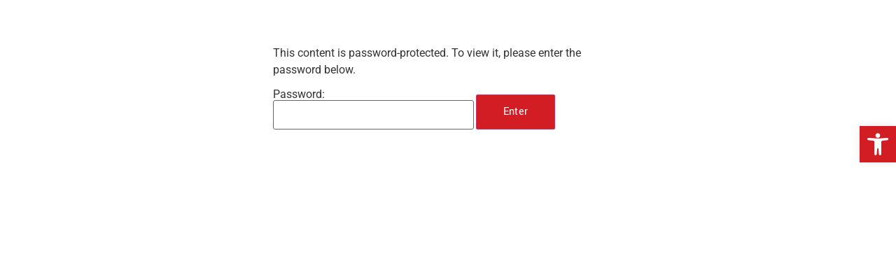

--- FILE ---
content_type: text/css
request_url: https://baxterconstructionco.com/wp-content/uploads/elementor/css/post-10.css?ver=1768983140
body_size: 2613
content:
.elementor-kit-10{--e-global-color-primary:#000000;--e-global-color-secondary:#FFFFFF;--e-global-color-text:#5A5B5D;--e-global-color-accent:#D31D24;--e-global-color-7515340:#CDCFD0;--e-global-color-e0bbc35:#EAEAEA;--e-global-color-a991f9a:#BBB8B46B;--e-global-color-a74c460:#222222;--e-global-typography-primary-font-family:"Yantramanav";--e-global-typography-primary-font-size:60px;--e-global-typography-primary-font-weight:700;--e-global-typography-primary-line-height:1.3em;--e-global-typography-primary-letter-spacing:-0.02em;--e-global-typography-secondary-font-family:"Yantramanav";--e-global-typography-secondary-font-size:14px;--e-global-typography-secondary-font-weight:400;--e-global-typography-secondary-text-transform:uppercase;--e-global-typography-secondary-line-height:1.3em;--e-global-typography-secondary-letter-spacing:0.1em;--e-global-typography-text-font-family:"Yantramanav";--e-global-typography-text-font-size:18px;--e-global-typography-text-font-weight:400;--e-global-typography-text-line-height:1.5em;--e-global-typography-accent-font-family:"Yantramanav";--e-global-typography-accent-font-size:16px;--e-global-typography-accent-font-weight:400;--e-global-typography-accent-letter-spacing:0.2px;}.elementor-kit-10 button,.elementor-kit-10 input[type="button"],.elementor-kit-10 input[type="submit"],.elementor-kit-10 .elementor-button{background-color:var( --e-global-color-accent );font-family:"Yantramanav", Sans-serif;font-size:16px;font-weight:400;letter-spacing:0.2px;color:var( --e-global-color-secondary );border-radius:2px 2px 2px 2px;padding:12px 38px 12px 38px;}.elementor-kit-10 e-page-transition{background-color:#FFBC7D;}.elementor-kit-10 a{color:var( --e-global-color-accent );}.elementor-kit-10 a:hover{color:var( --e-global-color-primary );}.elementor-section.elementor-section-boxed > .elementor-container{max-width:1140px;}.e-con{--container-max-width:1140px;}.elementor-widget:not(:last-child){margin-block-end:20px;}.elementor-element{--widgets-spacing:20px 20px;--widgets-spacing-row:20px;--widgets-spacing-column:20px;}{}h1.entry-title{display:var(--page-title-display);}.site-header .site-branding{flex-direction:column;align-items:stretch;}.site-header{padding-inline-end:0px;padding-inline-start:0px;}.site-footer .site-branding{flex-direction:column;align-items:stretch;}@media(max-width:1024px){.elementor-section.elementor-section-boxed > .elementor-container{max-width:1024px;}.e-con{--container-max-width:1024px;}}@media(max-width:760px){.elementor-section.elementor-section-boxed > .elementor-container{max-width:767px;}.e-con{--container-max-width:767px;}}

--- FILE ---
content_type: text/css
request_url: https://baxterconstructionco.com/wp-content/uploads/elementor/css/post-4542.css?ver=1768984625
body_size: 35164
content:
.elementor-4542 .elementor-element.elementor-element-8f10da5{--display:flex;--flex-direction:row;--container-widget-width:initial;--container-widget-height:100%;--container-widget-flex-grow:1;--container-widget-align-self:stretch;--flex-wrap-mobile:wrap;--gap:0px 0px;--row-gap:0px;--column-gap:0px;--flex-wrap:wrap;--margin-top:0px;--margin-bottom:-5px;--margin-left:0px;--margin-right:0px;--padding-top:5px;--padding-bottom:0px;--padding-left:50px;--padding-right:50px;}.elementor-4542 .elementor-element.elementor-element-13c25ac{--display:flex;--flex-direction:row;--container-widget-width:calc( ( 1 - var( --container-widget-flex-grow ) ) * 100% );--container-widget-height:100%;--container-widget-flex-grow:1;--container-widget-align-self:stretch;--flex-wrap-mobile:wrap;--justify-content:space-between;--align-items:center;}.elementor-widget-icon-list .elementor-icon-list-item:not(:last-child):after{border-color:var( --e-global-color-text );}.elementor-widget-icon-list .elementor-icon-list-icon i{color:var( --e-global-color-primary );}.elementor-widget-icon-list .elementor-icon-list-icon svg{fill:var( --e-global-color-primary );}.elementor-widget-icon-list .elementor-icon-list-item > .elementor-icon-list-text, .elementor-widget-icon-list .elementor-icon-list-item > a{font-family:var( --e-global-typography-text-font-family ), Sans-serif;font-size:var( --e-global-typography-text-font-size );font-weight:var( --e-global-typography-text-font-weight );line-height:var( --e-global-typography-text-line-height );}.elementor-widget-icon-list .elementor-icon-list-text{color:var( --e-global-color-secondary );}.elementor-4542 .elementor-element.elementor-element-173a2b1 > .elementor-widget-container{margin:0px 0px 0px 0px;}.elementor-4542 .elementor-element.elementor-element-173a2b1{z-index:10;--e-icon-list-icon-size:14px;--icon-vertical-offset:0px;}.elementor-4542 .elementor-element.elementor-element-173a2b1 .elementor-icon-list-icon i{color:var( --e-global-color-accent );transition:color 0.3s;}.elementor-4542 .elementor-element.elementor-element-173a2b1 .elementor-icon-list-icon svg{fill:var( --e-global-color-accent );transition:fill 0.3s;}.elementor-4542 .elementor-element.elementor-element-173a2b1 .elementor-icon-list-item > .elementor-icon-list-text, .elementor-4542 .elementor-element.elementor-element-173a2b1 .elementor-icon-list-item > a{font-family:"Yantramanav", Sans-serif;font-size:14px;font-weight:400;line-height:1.5em;}.elementor-4542 .elementor-element.elementor-element-173a2b1 .elementor-icon-list-text{color:var( --e-global-color-secondary );transition:color 0.3s;}.elementor-widget-nav-menu .elementor-nav-menu .elementor-item{font-family:var( --e-global-typography-primary-font-family ), Sans-serif;font-size:var( --e-global-typography-primary-font-size );font-weight:var( --e-global-typography-primary-font-weight );line-height:var( --e-global-typography-primary-line-height );letter-spacing:var( --e-global-typography-primary-letter-spacing );}.elementor-widget-nav-menu .elementor-nav-menu--main .elementor-item{color:var( --e-global-color-text );fill:var( --e-global-color-text );}.elementor-widget-nav-menu .elementor-nav-menu--main .elementor-item:hover,
					.elementor-widget-nav-menu .elementor-nav-menu--main .elementor-item.elementor-item-active,
					.elementor-widget-nav-menu .elementor-nav-menu--main .elementor-item.highlighted,
					.elementor-widget-nav-menu .elementor-nav-menu--main .elementor-item:focus{color:var( --e-global-color-accent );fill:var( --e-global-color-accent );}.elementor-widget-nav-menu .elementor-nav-menu--main:not(.e--pointer-framed) .elementor-item:before,
					.elementor-widget-nav-menu .elementor-nav-menu--main:not(.e--pointer-framed) .elementor-item:after{background-color:var( --e-global-color-accent );}.elementor-widget-nav-menu .e--pointer-framed .elementor-item:before,
					.elementor-widget-nav-menu .e--pointer-framed .elementor-item:after{border-color:var( --e-global-color-accent );}.elementor-widget-nav-menu{--e-nav-menu-divider-color:var( --e-global-color-text );}.elementor-widget-nav-menu .elementor-nav-menu--dropdown .elementor-item, .elementor-widget-nav-menu .elementor-nav-menu--dropdown  .elementor-sub-item{font-family:var( --e-global-typography-accent-font-family ), Sans-serif;font-size:var( --e-global-typography-accent-font-size );font-weight:var( --e-global-typography-accent-font-weight );letter-spacing:var( --e-global-typography-accent-letter-spacing );}.elementor-4542 .elementor-element.elementor-element-41fb228 > .elementor-widget-container{margin:0px 0px 0px 0px;}.elementor-4542 .elementor-element.elementor-element-41fb228 .elementor-nav-menu .elementor-item{font-family:"Yantramanav", Sans-serif;font-size:14px;font-weight:400;line-height:1.5em;}.elementor-4542 .elementor-element.elementor-element-41fb228 .elementor-nav-menu--main .elementor-item{color:var( --e-global-color-secondary );fill:var( --e-global-color-secondary );padding-left:15px;padding-right:15px;padding-top:0px;padding-bottom:0px;}.elementor-4542 .elementor-element.elementor-element-41fb228 .elementor-nav-menu--main .elementor-item.elementor-item-active{color:var( --e-global-color-secondary );}.elementor-4542 .elementor-element.elementor-element-41fb228{--e-nav-menu-divider-content:"";--e-nav-menu-divider-style:solid;--e-nav-menu-divider-width:1px;--e-nav-menu-divider-height:80%;--e-nav-menu-divider-color:var( --e-global-color-a991f9a );--e-nav-menu-horizontal-menu-item-margin:calc( 0px / 2 );}.elementor-4542 .elementor-element.elementor-element-41fb228 .elementor-nav-menu--main:not(.elementor-nav-menu--layout-horizontal) .elementor-nav-menu > li:not(:last-child){margin-bottom:0px;}.elementor-4542 .elementor-element.elementor-element-41fb228 .elementor-nav-menu--dropdown a, .elementor-4542 .elementor-element.elementor-element-41fb228 .elementor-menu-toggle{color:var( --e-global-color-a74c460 );fill:var( --e-global-color-a74c460 );}.elementor-4542 .elementor-element.elementor-element-41fb228 .elementor-nav-menu--dropdown{background-color:var( --e-global-color-secondary );}.elementor-4542 .elementor-element.elementor-element-41fb228 .elementor-nav-menu--dropdown a:hover,
					.elementor-4542 .elementor-element.elementor-element-41fb228 .elementor-nav-menu--dropdown a:focus,
					.elementor-4542 .elementor-element.elementor-element-41fb228 .elementor-nav-menu--dropdown a.elementor-item-active,
					.elementor-4542 .elementor-element.elementor-element-41fb228 .elementor-nav-menu--dropdown a.highlighted,
					.elementor-4542 .elementor-element.elementor-element-41fb228 .elementor-menu-toggle:hover,
					.elementor-4542 .elementor-element.elementor-element-41fb228 .elementor-menu-toggle:focus{color:var( --e-global-color-accent );}.elementor-4542 .elementor-element.elementor-element-41fb228 .elementor-nav-menu--dropdown a:hover,
					.elementor-4542 .elementor-element.elementor-element-41fb228 .elementor-nav-menu--dropdown a:focus,
					.elementor-4542 .elementor-element.elementor-element-41fb228 .elementor-nav-menu--dropdown a.elementor-item-active,
					.elementor-4542 .elementor-element.elementor-element-41fb228 .elementor-nav-menu--dropdown a.highlighted{background-color:var( --e-global-color-secondary );}.elementor-4542 .elementor-element.elementor-element-41fb228 .elementor-nav-menu--dropdown a.elementor-item-active{color:var( --e-global-color-a74c460 );background-color:var( --e-global-color-secondary );}.elementor-4542 .elementor-element.elementor-element-41fb228 .elementor-nav-menu--dropdown li:not(:last-child){border-style:solid;border-color:var( --e-global-color-a991f9a );border-bottom-width:1px;}.elementor-4542 .elementor-element.elementor-element-c23272c{--display:flex;--flex-direction:column;--container-widget-width:100%;--container-widget-height:initial;--container-widget-flex-grow:0;--container-widget-align-self:initial;--flex-wrap-mobile:wrap;--justify-content:space-evenly;--gap:0px 0px;--row-gap:0px;--column-gap:0px;--padding-top:10px;--padding-bottom:10px;--padding-left:50px;--padding-right:50px;}.elementor-4542 .elementor-element.elementor-element-c23272c:not(.elementor-motion-effects-element-type-background), .elementor-4542 .elementor-element.elementor-element-c23272c > .elementor-motion-effects-container > .elementor-motion-effects-layer{background-color:var( --e-global-color-a74c460 );}.elementor-4542 .elementor-element.elementor-element-c7e8e48{--display:flex;--flex-direction:row;--container-widget-width:calc( ( 1 - var( --container-widget-flex-grow ) ) * 100% );--container-widget-height:100%;--container-widget-flex-grow:1;--container-widget-align-self:stretch;--flex-wrap-mobile:wrap;--justify-content:space-between;--align-items:center;border-style:none;--border-style:none;--padding-top:0px;--padding-bottom:0px;--padding-left:0px;--padding-right:0px;}.elementor-widget-image .widget-image-caption{color:var( --e-global-color-text );font-family:var( --e-global-typography-text-font-family ), Sans-serif;font-size:var( --e-global-typography-text-font-size );font-weight:var( --e-global-typography-text-font-weight );line-height:var( --e-global-typography-text-line-height );}.elementor-4542 .elementor-element.elementor-element-77db30e{width:var( --container-widget-width, 18% );max-width:18%;--container-widget-width:18%;--container-widget-flex-grow:0;z-index:10;text-align:left;}.elementor-4542 .elementor-element.elementor-element-da2846d{--display:flex;--flex-direction:row;--container-widget-width:calc( ( 1 - var( --container-widget-flex-grow ) ) * 100% );--container-widget-height:100%;--container-widget-flex-grow:1;--container-widget-align-self:stretch;--flex-wrap-mobile:wrap;--justify-content:flex-end;--align-items:center;}.elementor-4542 .elementor-element.elementor-element-399b392 .elementor-menu-toggle{margin:0 auto;}.elementor-4542 .elementor-element.elementor-element-399b392 .elementor-nav-menu .elementor-item{font-family:var( --e-global-typography-secondary-font-family ), Sans-serif;font-size:var( --e-global-typography-secondary-font-size );font-weight:var( --e-global-typography-secondary-font-weight );text-transform:var( --e-global-typography-secondary-text-transform );line-height:var( --e-global-typography-secondary-line-height );letter-spacing:var( --e-global-typography-secondary-letter-spacing );}.elementor-4542 .elementor-element.elementor-element-399b392 .elementor-nav-menu--main .elementor-item{color:var( --e-global-color-secondary );fill:var( --e-global-color-secondary );}.elementor-4542 .elementor-element.elementor-element-399b392 .elementor-nav-menu--main .elementor-item:hover,
					.elementor-4542 .elementor-element.elementor-element-399b392 .elementor-nav-menu--main .elementor-item.elementor-item-active,
					.elementor-4542 .elementor-element.elementor-element-399b392 .elementor-nav-menu--main .elementor-item.highlighted,
					.elementor-4542 .elementor-element.elementor-element-399b392 .elementor-nav-menu--main .elementor-item:focus{color:#fff;}.elementor-4542 .elementor-element.elementor-element-399b392 .elementor-nav-menu--dropdown a, .elementor-4542 .elementor-element.elementor-element-399b392 .elementor-menu-toggle{color:var( --e-global-color-text );fill:var( --e-global-color-text );}.elementor-4542 .elementor-element.elementor-element-399b392 .elementor-nav-menu--dropdown{background-color:var( --e-global-color-secondary );}.elementor-4542 .elementor-element.elementor-element-399b392 .elementor-nav-menu--dropdown a:hover,
					.elementor-4542 .elementor-element.elementor-element-399b392 .elementor-nav-menu--dropdown a:focus,
					.elementor-4542 .elementor-element.elementor-element-399b392 .elementor-nav-menu--dropdown a.elementor-item-active,
					.elementor-4542 .elementor-element.elementor-element-399b392 .elementor-nav-menu--dropdown a.highlighted,
					.elementor-4542 .elementor-element.elementor-element-399b392 .elementor-menu-toggle:hover,
					.elementor-4542 .elementor-element.elementor-element-399b392 .elementor-menu-toggle:focus{color:var( --e-global-color-secondary );}.elementor-4542 .elementor-element.elementor-element-399b392 .elementor-nav-menu--dropdown a:hover,
					.elementor-4542 .elementor-element.elementor-element-399b392 .elementor-nav-menu--dropdown a:focus,
					.elementor-4542 .elementor-element.elementor-element-399b392 .elementor-nav-menu--dropdown a.elementor-item-active,
					.elementor-4542 .elementor-element.elementor-element-399b392 .elementor-nav-menu--dropdown a.highlighted{background-color:var( --e-global-color-accent );}.elementor-4542 .elementor-element.elementor-element-399b392 .elementor-nav-menu--dropdown .elementor-item, .elementor-4542 .elementor-element.elementor-element-399b392 .elementor-nav-menu--dropdown  .elementor-sub-item{font-family:var( --e-global-typography-secondary-font-family ), Sans-serif;font-size:var( --e-global-typography-secondary-font-size );font-weight:var( --e-global-typography-secondary-font-weight );text-transform:var( --e-global-typography-secondary-text-transform );letter-spacing:var( --e-global-typography-secondary-letter-spacing );}.elementor-4542 .elementor-element.elementor-element-399b392 div.elementor-menu-toggle{color:var( --e-global-color-secondary );}.elementor-4542 .elementor-element.elementor-element-399b392 div.elementor-menu-toggle svg{fill:var( --e-global-color-secondary );}.elementor-widget-button .elementor-button{background-color:var( --e-global-color-accent );font-family:var( --e-global-typography-accent-font-family ), Sans-serif;font-size:var( --e-global-typography-accent-font-size );font-weight:var( --e-global-typography-accent-font-weight );letter-spacing:var( --e-global-typography-accent-letter-spacing );}.elementor-4542 .elementor-element.elementor-element-b129f0a .elementor-button:hover, .elementor-4542 .elementor-element.elementor-element-b129f0a .elementor-button:focus{background-color:var( --e-global-color-accent );color:var( --e-global-color-secondary );}.elementor-4542 .elementor-element.elementor-element-b129f0a > .elementor-widget-container{margin:0px 0px 0px 0px;padding:0px 0px 0px 0px;}.elementor-4542 .elementor-element.elementor-element-b129f0a{z-index:10;}.elementor-4542 .elementor-element.elementor-element-b129f0a .elementor-button{font-family:var( --e-global-typography-secondary-font-family ), Sans-serif;font-size:var( --e-global-typography-secondary-font-size );font-weight:var( --e-global-typography-secondary-font-weight );text-transform:var( --e-global-typography-secondary-text-transform );line-height:var( --e-global-typography-secondary-line-height );letter-spacing:var( --e-global-typography-secondary-letter-spacing );fill:var( --e-global-color-secondary );color:var( --e-global-color-secondary );}.elementor-4542 .elementor-element.elementor-element-b129f0a .elementor-button:hover svg, .elementor-4542 .elementor-element.elementor-element-b129f0a .elementor-button:focus svg{fill:var( --e-global-color-secondary );}.elementor-4542 .elementor-element.elementor-element-20b6b5e{--display:flex;--flex-direction:column;--container-widget-width:100%;--container-widget-height:initial;--container-widget-flex-grow:0;--container-widget-align-self:initial;--flex-wrap-mobile:wrap;--overlay-opacity:0.25;--margin-top:-160px;--margin-bottom:0px;--margin-left:0px;--margin-right:0px;--padding-top:240px;--padding-bottom:100px;--padding-left:100px;--padding-right:100px;}.elementor-4542 .elementor-element.elementor-element-20b6b5e:not(.elementor-motion-effects-element-type-background), .elementor-4542 .elementor-element.elementor-element-20b6b5e > .elementor-motion-effects-container > .elementor-motion-effects-layer{background-color:var( --e-global-color-a74c460 );}.elementor-4542 .elementor-element.elementor-element-20b6b5e::before, .elementor-4542 .elementor-element.elementor-element-20b6b5e > .elementor-background-video-container::before, .elementor-4542 .elementor-element.elementor-element-20b6b5e > .e-con-inner > .elementor-background-video-container::before, .elementor-4542 .elementor-element.elementor-element-20b6b5e > .elementor-background-slideshow::before, .elementor-4542 .elementor-element.elementor-element-20b6b5e > .e-con-inner > .elementor-background-slideshow::before, .elementor-4542 .elementor-element.elementor-element-20b6b5e > .elementor-motion-effects-container > .elementor-motion-effects-layer::before{background-color:var( --e-global-color-primary );--background-overlay:'';}.elementor-widget-heading .elementor-heading-title{font-family:var( --e-global-typography-primary-font-family ), Sans-serif;font-size:var( --e-global-typography-primary-font-size );font-weight:var( --e-global-typography-primary-font-weight );line-height:var( --e-global-typography-primary-line-height );letter-spacing:var( --e-global-typography-primary-letter-spacing );color:var( --e-global-color-primary );}.elementor-4542 .elementor-element.elementor-element-d6ebb1b .elementor-heading-title{font-family:"Yantramanav", Sans-serif;font-size:70px;font-weight:900;text-transform:uppercase;line-height:1.3em;letter-spacing:-0.02em;color:var( --e-global-color-secondary );}.elementor-4542 .elementor-element.elementor-element-206c10f{--display:flex;--flex-direction:column;--container-widget-width:100%;--container-widget-height:initial;--container-widget-flex-grow:0;--container-widget-align-self:initial;--flex-wrap-mobile:wrap;--justify-content:space-between;--padding-top:80px;--padding-bottom:80px;--padding-left:100px;--padding-right:100px;}.elementor-4542 .elementor-element.elementor-element-27f2367{--display:flex;--flex-direction:row;--container-widget-width:initial;--container-widget-height:100%;--container-widget-flex-grow:1;--container-widget-align-self:stretch;--flex-wrap-mobile:wrap;--justify-content:space-between;--padding-top:0px;--padding-bottom:0px;--padding-left:0px;--padding-right:0px;}.elementor-4542 .elementor-element.elementor-element-7ab208f{--display:flex;}.elementor-4542 .elementor-element.elementor-element-7609b31{text-align:left;}.elementor-4542 .elementor-element.elementor-element-7609b31 .elementor-heading-title{font-family:var( --e-global-typography-secondary-font-family ), Sans-serif;font-size:var( --e-global-typography-secondary-font-size );font-weight:var( --e-global-typography-secondary-font-weight );text-transform:var( --e-global-typography-secondary-text-transform );line-height:var( --e-global-typography-secondary-line-height );letter-spacing:var( --e-global-typography-secondary-letter-spacing );color:var( --e-global-color-text );}.elementor-4542 .elementor-element.elementor-element-bc8e6a9{text-align:left;}.elementor-4542 .elementor-element.elementor-element-bc8e6a9 .elementor-heading-title{font-family:"Yantramanav", Sans-serif;font-size:60px;font-weight:700;line-height:1.3em;letter-spacing:-0.02em;color:var( --e-global-color-a74c460 );}.elementor-4542 .elementor-element.elementor-element-b6d3248{--display:flex;}.elementor-widget-text-editor{font-family:var( --e-global-typography-text-font-family ), Sans-serif;font-size:var( --e-global-typography-text-font-size );font-weight:var( --e-global-typography-text-font-weight );line-height:var( --e-global-typography-text-line-height );color:var( --e-global-color-text );}.elementor-widget-text-editor.elementor-drop-cap-view-stacked .elementor-drop-cap{background-color:var( --e-global-color-primary );}.elementor-widget-text-editor.elementor-drop-cap-view-framed .elementor-drop-cap, .elementor-widget-text-editor.elementor-drop-cap-view-default .elementor-drop-cap{color:var( --e-global-color-primary );border-color:var( --e-global-color-primary );}.elementor-4542 .elementor-element.elementor-element-293b5b2{--display:flex;}.elementor-4542 .elementor-element.elementor-element-c6b6a0b{--display:flex;}.elementor-4542 .elementor-element.elementor-element-def6c05{--display:flex;}.elementor-4542 .elementor-element.elementor-element-b65f368{--display:flex;}.elementor-4542 .elementor-element.elementor-element-0d73546{--display:flex;}.elementor-4542 .elementor-element.elementor-element-f690e20{--display:flex;}.elementor-4542 .elementor-element.elementor-element-fc03071{--display:flex;}.elementor-4542 .elementor-element.elementor-element-8b303e0 .elementor-icon-list-icon i{color:var( --e-global-color-accent );transition:color 0.3s;}.elementor-4542 .elementor-element.elementor-element-8b303e0 .elementor-icon-list-icon svg{fill:var( --e-global-color-accent );transition:fill 0.3s;}.elementor-4542 .elementor-element.elementor-element-8b303e0 .elementor-icon-list-item:hover .elementor-icon-list-icon i{color:var( --e-global-color-a74c460 );}.elementor-4542 .elementor-element.elementor-element-8b303e0 .elementor-icon-list-item:hover .elementor-icon-list-icon svg{fill:var( --e-global-color-a74c460 );}.elementor-4542 .elementor-element.elementor-element-8b303e0{--e-icon-list-icon-size:14px;--icon-vertical-offset:0px;}.elementor-4542 .elementor-element.elementor-element-8b303e0 .elementor-icon-list-text{color:var( --e-global-color-text );transition:color 0.3s;}.elementor-4542 .elementor-element.elementor-element-0fbd8e1{--n-accordion-title-font-size:1rem;--n-accordion-item-title-space-between:0px;--n-accordion-item-title-distance-from-content:0px;--n-accordion-icon-size:15px;}.elementor-4542 .elementor-element.elementor-element-7417ca9{--display:flex;--flex-direction:column;--container-widget-width:100%;--container-widget-height:initial;--container-widget-flex-grow:0;--container-widget-align-self:initial;--flex-wrap-mobile:wrap;--gap:0px 0px;--row-gap:0px;--column-gap:0px;--padding-top:30px;--padding-bottom:30px;--padding-left:100px;--padding-right:100px;}.elementor-4542 .elementor-element.elementor-element-7417ca9:not(.elementor-motion-effects-element-type-background), .elementor-4542 .elementor-element.elementor-element-7417ca9 > .elementor-motion-effects-container > .elementor-motion-effects-layer{background-color:var( --e-global-color-a74c460 );}.elementor-4542 .elementor-element.elementor-element-a00673d{--display:flex;--flex-direction:row;--container-widget-width:calc( ( 1 - var( --container-widget-flex-grow ) ) * 100% );--container-widget-height:100%;--container-widget-flex-grow:1;--container-widget-align-self:stretch;--flex-wrap-mobile:wrap;--align-items:flex-end;border-style:none;--border-style:none;--padding-top:10px;--padding-bottom:10px;--padding-left:0px;--padding-right:0px;}.elementor-4542 .elementor-element.elementor-element-de1d2c1{--display:flex;--flex-direction:row;--container-widget-width:calc( ( 1 - var( --container-widget-flex-grow ) ) * 100% );--container-widget-height:100%;--container-widget-flex-grow:1;--container-widget-align-self:stretch;--flex-wrap-mobile:wrap;--justify-content:space-between;--align-items:center;}.elementor-4542 .elementor-element.elementor-element-7ff93e0{width:var( --container-widget-width, 14% );max-width:14%;--container-widget-width:14%;--container-widget-flex-grow:0;text-align:left;}.elementor-4542 .elementor-element.elementor-element-bd70fa3{text-align:center;font-family:"Roboto", Sans-serif;font-size:14px;font-weight:400;line-height:1.5em;color:var( --e-global-color-secondary );}.elementor-4542 .elementor-element.elementor-element-f985c87{--grid-template-columns:repeat(0, auto);--icon-size:20px;--grid-column-gap:5px;--grid-row-gap:0px;}.elementor-4542 .elementor-element.elementor-element-f985c87 .elementor-widget-container{text-align:right;}.elementor-4542 .elementor-element.elementor-element-f985c87 > .elementor-widget-container{margin:0px 0px 0px 0px;}.elementor-4542 .elementor-element.elementor-element-f985c87 .elementor-social-icon{background-color:var( --e-global-color-a74c460 );--icon-padding:0.4em;}.elementor-4542 .elementor-element.elementor-element-f985c87 .elementor-social-icon i{color:var( --e-global-color-secondary );}.elementor-4542 .elementor-element.elementor-element-f985c87 .elementor-social-icon svg{fill:var( --e-global-color-secondary );}.elementor-4542 .elementor-element.elementor-element-f985c87 .elementor-social-icon:hover{background-color:var( --e-global-color-a74c460 );}.elementor-4542 .elementor-element.elementor-element-f985c87 .elementor-social-icon:hover i{color:var( --e-global-color-accent );}.elementor-4542 .elementor-element.elementor-element-f985c87 .elementor-social-icon:hover svg{fill:var( --e-global-color-accent );}@media(max-width:1024px){.elementor-4542 .elementor-element.elementor-element-8f10da5{--padding-top:0px;--padding-bottom:0px;--padding-left:40px;--padding-right:30px;}.elementor-4542 .elementor-element.elementor-element-13c25ac{--align-items:center;--container-widget-width:calc( ( 1 - var( --container-widget-flex-grow ) ) * 100% );}.elementor-widget-icon-list .elementor-icon-list-item > .elementor-icon-list-text, .elementor-widget-icon-list .elementor-icon-list-item > a{font-size:var( --e-global-typography-text-font-size );line-height:var( --e-global-typography-text-line-height );}.elementor-4542 .elementor-element.elementor-element-173a2b1 > .elementor-widget-container{margin:0px 0px 0px 0px;}.elementor-widget-nav-menu .elementor-nav-menu .elementor-item{font-size:var( --e-global-typography-primary-font-size );line-height:var( --e-global-typography-primary-line-height );letter-spacing:var( --e-global-typography-primary-letter-spacing );}.elementor-widget-nav-menu .elementor-nav-menu--dropdown .elementor-item, .elementor-widget-nav-menu .elementor-nav-menu--dropdown  .elementor-sub-item{font-size:var( --e-global-typography-accent-font-size );letter-spacing:var( --e-global-typography-accent-letter-spacing );}.elementor-4542 .elementor-element.elementor-element-41fb228 > .elementor-widget-container{margin:0px 0px 0px 0px;}.elementor-4542 .elementor-element.elementor-element-41fb228 .elementor-nav-menu .elementor-item{font-size:14px;}.elementor-4542 .elementor-element.elementor-element-41fb228 .elementor-nav-menu--main .elementor-item{padding-left:20px;padding-right:20px;}.elementor-4542 .elementor-element.elementor-element-c23272c{--padding-top:0px;--padding-bottom:0px;--padding-left:40px;--padding-right:40px;}.elementor-4542 .elementor-element.elementor-element-c7e8e48{--margin-top:0px;--margin-bottom:0px;--margin-left:0px;--margin-right:0px;}.elementor-widget-image .widget-image-caption{font-size:var( --e-global-typography-text-font-size );line-height:var( --e-global-typography-text-line-height );}.elementor-4542 .elementor-element.elementor-element-77db30e{width:var( --container-widget-width, 21% );max-width:21%;--container-widget-width:21%;--container-widget-flex-grow:0;}.elementor-4542 .elementor-element.elementor-element-399b392{z-index:10;}.elementor-4542 .elementor-element.elementor-element-399b392 .elementor-nav-menu .elementor-item{font-size:var( --e-global-typography-secondary-font-size );line-height:var( --e-global-typography-secondary-line-height );letter-spacing:var( --e-global-typography-secondary-letter-spacing );}.elementor-4542 .elementor-element.elementor-element-399b392 .elementor-nav-menu--dropdown .elementor-item, .elementor-4542 .elementor-element.elementor-element-399b392 .elementor-nav-menu--dropdown  .elementor-sub-item{font-size:var( --e-global-typography-secondary-font-size );letter-spacing:var( --e-global-typography-secondary-letter-spacing );}.elementor-widget-button .elementor-button{font-size:var( --e-global-typography-accent-font-size );letter-spacing:var( --e-global-typography-accent-letter-spacing );}.elementor-4542 .elementor-element.elementor-element-b129f0a .elementor-button{font-size:var( --e-global-typography-secondary-font-size );line-height:var( --e-global-typography-secondary-line-height );letter-spacing:var( --e-global-typography-secondary-letter-spacing );padding:9px 9px 9px 9px;}.elementor-4542 .elementor-element.elementor-element-20b6b5e{--overlay-opacity:0.45;--margin-top:-130px;--margin-bottom:0px;--margin-left:0px;--margin-right:0px;--padding-top:180px;--padding-bottom:40px;--padding-left:40px;--padding-right:40px;}.elementor-widget-heading .elementor-heading-title{font-size:var( --e-global-typography-primary-font-size );line-height:var( --e-global-typography-primary-line-height );letter-spacing:var( --e-global-typography-primary-letter-spacing );}.elementor-4542 .elementor-element.elementor-element-206c10f{--gap:20px 20px;--row-gap:20px;--column-gap:20px;--padding-top:40px;--padding-bottom:40px;--padding-left:40px;--padding-right:40px;}.elementor-4542 .elementor-element.elementor-element-7609b31 .elementor-heading-title{font-size:var( --e-global-typography-secondary-font-size );line-height:var( --e-global-typography-secondary-line-height );letter-spacing:var( --e-global-typography-secondary-letter-spacing );}.elementor-4542 .elementor-element.elementor-element-bc8e6a9 .elementor-heading-title{font-size:50px;}.elementor-widget-text-editor{font-size:var( --e-global-typography-text-font-size );line-height:var( --e-global-typography-text-line-height );}.elementor-4542 .elementor-element.elementor-element-7417ca9{--padding-top:40px;--padding-bottom:40px;--padding-left:40px;--padding-right:40px;}.elementor-4542 .elementor-element.elementor-element-bd70fa3{font-size:13px;}}@media(max-width:760px){.elementor-4542 .elementor-element.elementor-element-8f10da5{--flex-direction:row;--container-widget-width:initial;--container-widget-height:100%;--container-widget-flex-grow:1;--container-widget-align-self:stretch;--flex-wrap-mobile:wrap;--margin-top:-2px;--margin-bottom:-2px;--margin-left:0px;--margin-right:0px;--padding-top:0px;--padding-bottom:0px;--padding-left:0px;--padding-right:0px;}.elementor-4542 .elementor-element.elementor-element-13c25ac{--justify-content:center;}.elementor-widget-icon-list .elementor-icon-list-item > .elementor-icon-list-text, .elementor-widget-icon-list .elementor-icon-list-item > a{font-size:var( --e-global-typography-text-font-size );line-height:var( --e-global-typography-text-line-height );}.elementor-widget-nav-menu .elementor-nav-menu .elementor-item{font-size:var( --e-global-typography-primary-font-size );line-height:var( --e-global-typography-primary-line-height );letter-spacing:var( --e-global-typography-primary-letter-spacing );}.elementor-widget-nav-menu .elementor-nav-menu--dropdown .elementor-item, .elementor-widget-nav-menu .elementor-nav-menu--dropdown  .elementor-sub-item{font-size:var( --e-global-typography-accent-font-size );letter-spacing:var( --e-global-typography-accent-letter-spacing );}.elementor-4542 .elementor-element.elementor-element-41fb228 > .elementor-widget-container{margin:-11px 0px 0px 0px;}.elementor-4542 .elementor-element.elementor-element-41fb228 .elementor-nav-menu--main .elementor-item{padding-top:0px;padding-bottom:0px;}.elementor-4542 .elementor-element.elementor-element-41fb228 .elementor-nav-menu--main > .elementor-nav-menu > li > .elementor-nav-menu--dropdown, .elementor-4542 .elementor-element.elementor-element-41fb228 .elementor-nav-menu__container.elementor-nav-menu--dropdown{margin-top:21px !important;}.elementor-4542 .elementor-element.elementor-element-c23272c{--padding-top:0px;--padding-bottom:0px;--padding-left:20px;--padding-right:20px;}.elementor-4542 .elementor-element.elementor-element-c7e8e48{--gap:0px 0px;--row-gap:0px;--column-gap:0px;}.elementor-widget-image .widget-image-caption{font-size:var( --e-global-typography-text-font-size );line-height:var( --e-global-typography-text-line-height );}.elementor-4542 .elementor-element.elementor-element-77db30e{--container-widget-width:34%;--container-widget-flex-grow:0;width:var( --container-widget-width, 34% );max-width:34%;}.elementor-4542 .elementor-element.elementor-element-da2846d{--width:50%;--flex-direction:row-reverse;--container-widget-width:initial;--container-widget-height:100%;--container-widget-flex-grow:1;--container-widget-align-self:stretch;--flex-wrap-mobile:wrap-reverse;--justify-content:space-between;}.elementor-4542 .elementor-element.elementor-element-399b392{z-index:10;}.elementor-4542 .elementor-element.elementor-element-399b392 .elementor-nav-menu .elementor-item{font-size:var( --e-global-typography-secondary-font-size );line-height:var( --e-global-typography-secondary-line-height );letter-spacing:var( --e-global-typography-secondary-letter-spacing );}.elementor-4542 .elementor-element.elementor-element-399b392 .elementor-nav-menu--dropdown .elementor-item, .elementor-4542 .elementor-element.elementor-element-399b392 .elementor-nav-menu--dropdown  .elementor-sub-item{font-size:var( --e-global-typography-secondary-font-size );letter-spacing:var( --e-global-typography-secondary-letter-spacing );}.elementor-widget-button .elementor-button{font-size:var( --e-global-typography-accent-font-size );letter-spacing:var( --e-global-typography-accent-letter-spacing );}.elementor-4542 .elementor-element.elementor-element-b129f0a .elementor-button{font-size:var( --e-global-typography-secondary-font-size );line-height:var( --e-global-typography-secondary-line-height );letter-spacing:var( --e-global-typography-secondary-letter-spacing );}.elementor-4542 .elementor-element.elementor-element-20b6b5e{--overlay-opacity:0.45;--margin-top:-160px;--margin-bottom:0px;--margin-left:0px;--margin-right:0px;--padding-top:220px;--padding-bottom:20px;--padding-left:20px;--padding-right:20px;}.elementor-widget-heading .elementor-heading-title{font-size:var( --e-global-typography-primary-font-size );line-height:var( --e-global-typography-primary-line-height );letter-spacing:var( --e-global-typography-primary-letter-spacing );}.elementor-4542 .elementor-element.elementor-element-d6ebb1b .elementor-heading-title{font-size:50px;}.elementor-4542 .elementor-element.elementor-element-206c10f{--padding-top:40px;--padding-bottom:40px;--padding-left:20px;--padding-right:20px;}.elementor-4542 .elementor-element.elementor-element-7609b31 .elementor-heading-title{font-size:var( --e-global-typography-secondary-font-size );line-height:var( --e-global-typography-secondary-line-height );letter-spacing:var( --e-global-typography-secondary-letter-spacing );}.elementor-4542 .elementor-element.elementor-element-bc8e6a9 .elementor-heading-title{font-size:40px;}.elementor-widget-text-editor{font-size:var( --e-global-typography-text-font-size );line-height:var( --e-global-typography-text-line-height );}.elementor-4542 .elementor-element.elementor-element-7417ca9{--padding-top:20px;--padding-bottom:20px;--padding-left:20px;--padding-right:20px;}.elementor-4542 .elementor-element.elementor-element-7ff93e0{--container-widget-width:50%;--container-widget-flex-grow:0;width:var( --container-widget-width, 50% );max-width:50%;}.elementor-4542 .elementor-element.elementor-element-bd70fa3{font-size:12px;}}@media(min-width:761px){.elementor-4542 .elementor-element.elementor-element-13c25ac{--width:100%;}.elementor-4542 .elementor-element.elementor-element-c7e8e48{--width:100%;}.elementor-4542 .elementor-element.elementor-element-7ab208f{--width:100%;}.elementor-4542 .elementor-element.elementor-element-a00673d{--width:100%;}}@media(max-width:1024px) and (min-width:761px){.elementor-4542 .elementor-element.elementor-element-da2846d{--width:75%;}.elementor-4542 .elementor-element.elementor-element-7ab208f{--width:1000%;}}

--- FILE ---
content_type: text/css
request_url: https://baxterconstructionco.com/wp-content/uploads/elementor/css/post-875.css?ver=1768983140
body_size: 16106
content:
.elementor-875 .elementor-element.elementor-element-4bbf2d3{--display:flex;--min-height:100vh;--flex-direction:column;--container-widget-width:100%;--container-widget-height:initial;--container-widget-flex-grow:0;--container-widget-align-self:initial;--flex-wrap-mobile:wrap;--justify-content:center;--padding-top:20px;--padding-bottom:20px;--padding-left:20px;--padding-right:20px;}.elementor-widget-heading .elementor-heading-title{font-family:var( --e-global-typography-primary-font-family ), Sans-serif;font-size:var( --e-global-typography-primary-font-size );font-weight:var( --e-global-typography-primary-font-weight );line-height:var( --e-global-typography-primary-line-height );letter-spacing:var( --e-global-typography-primary-letter-spacing );color:var( --e-global-color-primary );}.elementor-875 .elementor-element.elementor-element-ebdf00b{text-align:center;}.elementor-875 .elementor-element.elementor-element-ebdf00b .elementor-heading-title{font-family:"Yantramanav", Sans-serif;font-size:30px;font-weight:700;line-height:1em;letter-spacing:-0.02em;color:var( --e-global-color-secondary );}.elementor-widget-text-editor{font-family:var( --e-global-typography-text-font-family ), Sans-serif;font-size:var( --e-global-typography-text-font-size );font-weight:var( --e-global-typography-text-font-weight );line-height:var( --e-global-typography-text-line-height );color:var( --e-global-color-text );}.elementor-widget-text-editor.elementor-drop-cap-view-stacked .elementor-drop-cap{background-color:var( --e-global-color-primary );}.elementor-widget-text-editor.elementor-drop-cap-view-framed .elementor-drop-cap, .elementor-widget-text-editor.elementor-drop-cap-view-default .elementor-drop-cap{color:var( --e-global-color-primary );border-color:var( --e-global-color-primary );}.elementor-875 .elementor-element.elementor-element-36fb2e0 > .elementor-widget-container{margin:-10px 0px 0px 0px;}.elementor-875 .elementor-element.elementor-element-36fb2e0{text-align:center;color:var( --e-global-color-7515340 );}.elementor-widget-global .elementor-field-group > label, .elementor-widget-global .elementor-field-subgroup label{color:var( --e-global-color-text );}.elementor-widget-global .elementor-field-group > label{font-family:var( --e-global-typography-text-font-family ), Sans-serif;font-size:var( --e-global-typography-text-font-size );font-weight:var( --e-global-typography-text-font-weight );line-height:var( --e-global-typography-text-line-height );}.elementor-widget-global .elementor-field-type-html{color:var( --e-global-color-text );font-family:var( --e-global-typography-text-font-family ), Sans-serif;font-size:var( --e-global-typography-text-font-size );font-weight:var( --e-global-typography-text-font-weight );line-height:var( --e-global-typography-text-line-height );}.elementor-widget-global .elementor-field-group .elementor-field{color:var( --e-global-color-text );}.elementor-widget-global .elementor-field-group .elementor-field, .elementor-widget-global .elementor-field-subgroup label{font-family:var( --e-global-typography-text-font-family ), Sans-serif;font-size:var( --e-global-typography-text-font-size );font-weight:var( --e-global-typography-text-font-weight );line-height:var( --e-global-typography-text-line-height );}.elementor-widget-global .elementor-button{font-family:var( --e-global-typography-accent-font-family ), Sans-serif;font-size:var( --e-global-typography-accent-font-size );font-weight:var( --e-global-typography-accent-font-weight );letter-spacing:var( --e-global-typography-accent-letter-spacing );}.elementor-widget-global .e-form__buttons__wrapper__button-next{background-color:var( --e-global-color-accent );}.elementor-widget-global .elementor-button[type="submit"]{background-color:var( --e-global-color-accent );}.elementor-widget-global .e-form__buttons__wrapper__button-previous{background-color:var( --e-global-color-accent );}.elementor-widget-global .elementor-message{font-family:var( --e-global-typography-text-font-family ), Sans-serif;font-size:var( --e-global-typography-text-font-size );font-weight:var( --e-global-typography-text-font-weight );line-height:var( --e-global-typography-text-line-height );}.elementor-widget-global .e-form__indicators__indicator, .elementor-widget-global .e-form__indicators__indicator__label{font-family:var( --e-global-typography-accent-font-family ), Sans-serif;font-size:var( --e-global-typography-accent-font-size );font-weight:var( --e-global-typography-accent-font-weight );letter-spacing:var( --e-global-typography-accent-letter-spacing );}.elementor-widget-global{--e-form-steps-indicator-inactive-primary-color:var( --e-global-color-text );--e-form-steps-indicator-active-primary-color:var( --e-global-color-accent );--e-form-steps-indicator-completed-primary-color:var( --e-global-color-accent );--e-form-steps-indicator-progress-color:var( --e-global-color-accent );--e-form-steps-indicator-progress-background-color:var( --e-global-color-text );--e-form-steps-indicator-progress-meter-color:var( --e-global-color-text );}.elementor-widget-global .e-form__indicators__indicator__progress__meter{font-family:var( --e-global-typography-accent-font-family ), Sans-serif;font-size:var( --e-global-typography-accent-font-size );font-weight:var( --e-global-typography-accent-font-weight );letter-spacing:var( --e-global-typography-accent-letter-spacing );}.elementor-875 .elementor-element.elementor-global-4387 .elementor-field-group{padding-right:calc( 10px/2 );padding-left:calc( 10px/2 );margin-bottom:7px;}.elementor-875 .elementor-element.elementor-global-4387 .elementor-form-fields-wrapper{margin-left:calc( -10px/2 );margin-right:calc( -10px/2 );margin-bottom:-7px;}.elementor-875 .elementor-element.elementor-global-4387 .elementor-field-group.recaptcha_v3-bottomleft, .elementor-875 .elementor-element.elementor-global-4387 .elementor-field-group.recaptcha_v3-bottomright{margin-bottom:0;}body.rtl .elementor-875 .elementor-element.elementor-global-4387 .elementor-labels-inline .elementor-field-group > label{padding-left:0px;}body:not(.rtl) .elementor-875 .elementor-element.elementor-global-4387 .elementor-labels-inline .elementor-field-group > label{padding-right:0px;}body .elementor-875 .elementor-element.elementor-global-4387 .elementor-labels-above .elementor-field-group > label{padding-bottom:0px;}.elementor-875 .elementor-element.elementor-global-4387 .elementor-field-type-html{padding-bottom:0px;font-family:"Yantramanav", Sans-serif;font-size:16px;font-weight:400;line-height:1.5em;}.elementor-875 .elementor-element.elementor-global-4387 .elementor-field-group .elementor-field, .elementor-875 .elementor-element.elementor-global-4387 .elementor-field-subgroup label{font-family:"Yantramanav", Sans-serif;font-size:16px;font-weight:400;line-height:1.5em;}.elementor-875 .elementor-element.elementor-global-4387 .elementor-field-group .elementor-field:not(.elementor-select-wrapper){background-color:#ffffff;border-width:0px 0px 0px 0px;border-radius:0px 0px 0px 0px;}.elementor-875 .elementor-element.elementor-global-4387 .elementor-field-group .elementor-select-wrapper select{background-color:#ffffff;border-width:0px 0px 0px 0px;border-radius:0px 0px 0px 0px;}.elementor-875 .elementor-element.elementor-global-4387 .elementor-button{font-family:var( --e-global-typography-accent-font-family ), Sans-serif;font-size:var( --e-global-typography-accent-font-size );font-weight:var( --e-global-typography-accent-font-weight );letter-spacing:var( --e-global-typography-accent-letter-spacing );}.elementor-875 .elementor-element.elementor-global-4387 .e-form__buttons__wrapper__button-next{background-color:var( --e-global-color-accent );color:#ffffff;}.elementor-875 .elementor-element.elementor-global-4387 .elementor-button[type="submit"]{background-color:var( --e-global-color-accent );color:#ffffff;}.elementor-875 .elementor-element.elementor-global-4387 .elementor-button[type="submit"] svg *{fill:#ffffff;}.elementor-875 .elementor-element.elementor-global-4387 .e-form__buttons__wrapper__button-previous{color:#ffffff;}.elementor-875 .elementor-element.elementor-global-4387 .e-form__buttons__wrapper__button-next:hover{color:#ffffff;}.elementor-875 .elementor-element.elementor-global-4387 .elementor-button[type="submit"]:hover{color:#ffffff;}.elementor-875 .elementor-element.elementor-global-4387 .elementor-button[type="submit"]:hover svg *{fill:#ffffff;}.elementor-875 .elementor-element.elementor-global-4387 .e-form__buttons__wrapper__button-previous:hover{color:#ffffff;}.elementor-875 .elementor-element.elementor-global-4387 .elementor-message.elementor-message-success{color:var( --e-global-color-secondary );}.elementor-875 .elementor-element.elementor-global-4387 .elementor-message.elementor-message-danger{color:var( --e-global-color-secondary );}.elementor-875 .elementor-element.elementor-global-4387 .elementor-message.elementor-help-inline{color:var( --e-global-color-secondary );}.elementor-875 .elementor-element.elementor-global-4387{--e-form-steps-indicators-spacing:20px;--e-form-steps-indicator-padding:30px;--e-form-steps-indicator-inactive-secondary-color:#ffffff;--e-form-steps-indicator-active-secondary-color:#ffffff;--e-form-steps-indicator-completed-secondary-color:#ffffff;--e-form-steps-divider-width:1px;--e-form-steps-divider-gap:10px;}.elementor-875 .elementor-element.elementor-element-ad34d0a > .elementor-widget-container{margin:20px 0px 0px 0px;}.elementor-875 .elementor-element.elementor-element-ad34d0a{text-align:center;}.elementor-875 .elementor-element.elementor-element-ad34d0a .elementor-heading-title{font-family:"Yantramanav", Sans-serif;font-size:24px;font-weight:700;line-height:1em;letter-spacing:-0.02em;color:var( --e-global-color-secondary );}.elementor-875 .elementor-element.elementor-element-7683127 > .elementor-widget-container{margin:-10px 0px 0px 0px;}.elementor-875 .elementor-element.elementor-element-7683127{text-align:center;font-family:"Yantramanav", Sans-serif;font-size:16px;font-weight:400;line-height:1.5em;color:var( --e-global-color-7515340 );}.elementor-875 .elementor-element.elementor-element-ed6bf7c{text-align:center;}.elementor-875 .elementor-element.elementor-element-ed6bf7c .elementor-heading-title{font-family:"Yantramanav", Sans-serif;font-size:24px;font-weight:700;line-height:1em;letter-spacing:-0.02em;color:var( --e-global-color-secondary );}.elementor-875 .elementor-element.elementor-element-4af893d > .elementor-widget-container{margin:-10px 0px 0px 0px;}.elementor-875 .elementor-element.elementor-element-4af893d{text-align:center;font-family:"Yantramanav", Sans-serif;font-size:16px;font-weight:400;line-height:1.5em;color:var( --e-global-color-7515340 );}.elementor-875 .elementor-element.elementor-element-7f8ae99{--grid-template-columns:repeat(0, auto);--icon-size:15px;--grid-column-gap:5px;--grid-row-gap:0px;}.elementor-875 .elementor-element.elementor-element-7f8ae99 .elementor-widget-container{text-align:center;}.elementor-875 .elementor-element.elementor-element-7f8ae99 .elementor-social-icon{background-color:var( --e-global-color-a74c460 );}.elementor-875 .elementor-element.elementor-element-7f8ae99 .elementor-social-icon i{color:var( --e-global-color-secondary );}.elementor-875 .elementor-element.elementor-element-7f8ae99 .elementor-social-icon svg{fill:var( --e-global-color-secondary );}.elementor-875 .elementor-element.elementor-element-7f8ae99 .elementor-social-icon:hover{background-color:var( --e-global-color-a74c460 );}#elementor-popup-modal-875 .dialog-widget-content{animation-duration:1.2s;background-color:var( --e-global-color-a74c460 );box-shadow:2px 8px 23px 3px rgba(0,0,0,0.2);margin:0px 0px 0px 0px;}#elementor-popup-modal-875 .dialog-message{width:360px;height:auto;}#elementor-popup-modal-875{justify-content:flex-end;align-items:flex-start;}#elementor-popup-modal-875 .dialog-close-button{display:flex;}#elementor-popup-modal-875 .dialog-close-button i{color:var( --e-global-color-accent );}#elementor-popup-modal-875 .dialog-close-button svg{fill:var( --e-global-color-accent );}@media(max-width:1024px){.elementor-widget-heading .elementor-heading-title{font-size:var( --e-global-typography-primary-font-size );line-height:var( --e-global-typography-primary-line-height );letter-spacing:var( --e-global-typography-primary-letter-spacing );}.elementor-widget-text-editor{font-size:var( --e-global-typography-text-font-size );line-height:var( --e-global-typography-text-line-height );}.elementor-widget-global .elementor-field-group > label{font-size:var( --e-global-typography-text-font-size );line-height:var( --e-global-typography-text-line-height );}.elementor-widget-global .elementor-field-type-html{font-size:var( --e-global-typography-text-font-size );line-height:var( --e-global-typography-text-line-height );}.elementor-widget-global .elementor-field-group .elementor-field, .elementor-widget-global .elementor-field-subgroup label{font-size:var( --e-global-typography-text-font-size );line-height:var( --e-global-typography-text-line-height );}.elementor-widget-global .elementor-button{font-size:var( --e-global-typography-accent-font-size );letter-spacing:var( --e-global-typography-accent-letter-spacing );}.elementor-widget-global .elementor-message{font-size:var( --e-global-typography-text-font-size );line-height:var( --e-global-typography-text-line-height );}.elementor-widget-global .e-form__indicators__indicator, .elementor-widget-global .e-form__indicators__indicator__label{font-size:var( --e-global-typography-accent-font-size );letter-spacing:var( --e-global-typography-accent-letter-spacing );}.elementor-widget-global .e-form__indicators__indicator__progress__meter{font-size:var( --e-global-typography-accent-font-size );letter-spacing:var( --e-global-typography-accent-letter-spacing );}.elementor-875 .elementor-element.elementor-global-4387 .elementor-button{font-size:var( --e-global-typography-accent-font-size );letter-spacing:var( --e-global-typography-accent-letter-spacing );}#elementor-popup-modal-875 .dialog-message{width:200px;}}@media(max-width:760px){.elementor-widget-heading .elementor-heading-title{font-size:var( --e-global-typography-primary-font-size );line-height:var( --e-global-typography-primary-line-height );letter-spacing:var( --e-global-typography-primary-letter-spacing );}.elementor-widget-text-editor{font-size:var( --e-global-typography-text-font-size );line-height:var( --e-global-typography-text-line-height );}.elementor-widget-global .elementor-field-group > label{font-size:var( --e-global-typography-text-font-size );line-height:var( --e-global-typography-text-line-height );}.elementor-widget-global .elementor-field-type-html{font-size:var( --e-global-typography-text-font-size );line-height:var( --e-global-typography-text-line-height );}.elementor-widget-global .elementor-field-group .elementor-field, .elementor-widget-global .elementor-field-subgroup label{font-size:var( --e-global-typography-text-font-size );line-height:var( --e-global-typography-text-line-height );}.elementor-widget-global .elementor-button{font-size:var( --e-global-typography-accent-font-size );letter-spacing:var( --e-global-typography-accent-letter-spacing );}.elementor-widget-global .elementor-message{font-size:var( --e-global-typography-text-font-size );line-height:var( --e-global-typography-text-line-height );}.elementor-widget-global .e-form__indicators__indicator, .elementor-widget-global .e-form__indicators__indicator__label{font-size:var( --e-global-typography-accent-font-size );letter-spacing:var( --e-global-typography-accent-letter-spacing );}.elementor-widget-global .e-form__indicators__indicator__progress__meter{font-size:var( --e-global-typography-accent-font-size );letter-spacing:var( --e-global-typography-accent-letter-spacing );}.elementor-875 .elementor-element.elementor-global-4387 .elementor-button{font-size:var( --e-global-typography-accent-font-size );letter-spacing:var( --e-global-typography-accent-letter-spacing );}#elementor-popup-modal-875 .dialog-message{width:160px;}#elementor-popup-modal-875{justify-content:flex-end;}}